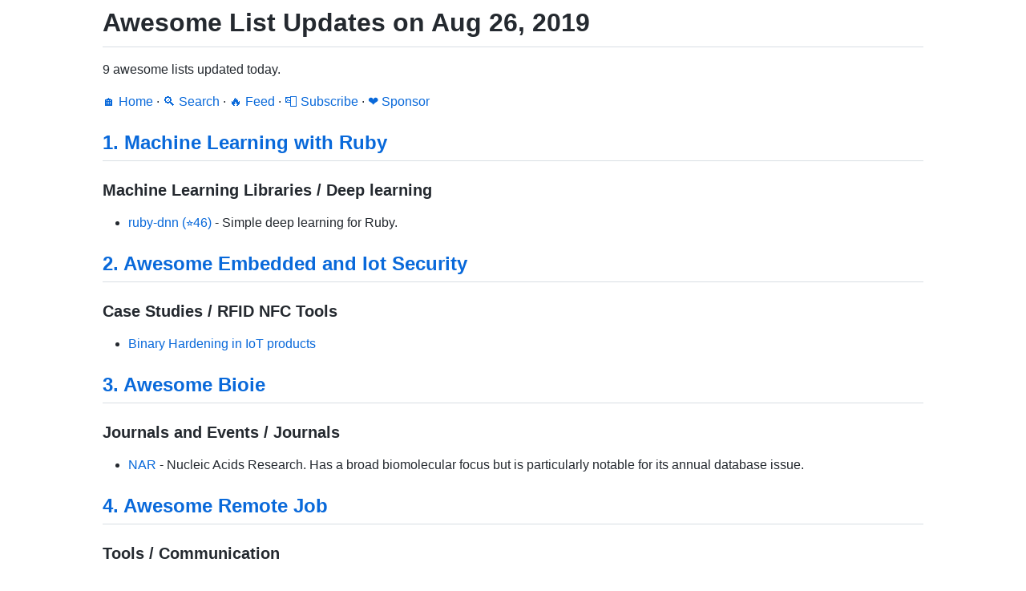

--- FILE ---
content_type: text/html; charset=utf-8
request_url: https://www.trackawesomelist.com/2019/08/26/
body_size: 4490
content:
<!DOCTYPE html>
<html lang="en">
  <head>
    <meta charset="UTF-8">
    <meta name="viewport" content="width=device-width, initial-scale=1.0">
    <link rel="apple-touch-icon" sizes="180x180" href="/apple-touch-icon.png">
    <link rel="icon" type="image/png" sizes="32x32" href="/favicon-32x32.png">
    <link rel="icon" type="image/png" sizes="16x16" href="/favicon-16x16.png">
    <link rel="manifest" href="/site.webmanifest">
    <link rel="mask-icon" href="/safari-pinned-tab.svg" color="#5bbad5">
    <meta name="msapplication-TileColor" content="#da532c">
    <meta name="theme-color" content="#ffffff">
    <title>Awesome List Updates on Aug 26, 2019 - Track Awesome List</title>
    <meta property="og:url" content="https://www.trackawesomelist.com" />
    <meta property="og:type" content="summary" />
    <meta property="og:title" content="Awesome List Updates on Aug 26, 2019" />
    <meta property="og:description" content="9 awesome lists updated today." />
    <meta property="og:site_name" content="Track Awesome List" />
    <style>
      main {
        max-width: 1024px;
        margin: 0 auto;
        padding: 0 0.5em;
      }
      :root,[data-color-mode=light][data-light-theme=light],[data-color-mode=dark][data-dark-theme=light]{--color-canvas-default-transparent:rgba(255,255,255,0);--color-prettylights-syntax-comment:#6e7781;--color-prettylights-syntax-constant:#0550ae;--color-prettylights-syntax-entity:#8250df;--color-prettylights-syntax-storage-modifier-import:#24292f;--color-prettylights-syntax-entity-tag:#116329;--color-prettylights-syntax-keyword:#cf222e;--color-prettylights-syntax-string:#0a3069;--color-prettylights-syntax-variable:#953800;--color-prettylights-syntax-string-regexp:#116329;--color-prettylights-syntax-constant-other-reference-link:#0a3069;--color-fg-default:#24292f;--color-fg-muted:#57606a;--color-canvas-default:#fff;--color-canvas-subtle:#f6f8fa;--color-border-default:#d0d7de;--color-border-muted:#d8dee4;--color-neutral-muted:rgba(175,184,193,.2);--color-accent-fg:#0969da;--color-accent-emphasis:#0969da;--color-danger-fg:#cf222e}@media (prefers-color-scheme:light){[data-color-mode=auto][data-light-theme=light]{--color-canvas-default-transparent:rgba(255,255,255,0);--color-prettylights-syntax-comment:#6e7781;--color-prettylights-syntax-constant:#0550ae;--color-prettylights-syntax-entity:#8250df;--color-prettylights-syntax-storage-modifier-import:#24292f;--color-prettylights-syntax-entity-tag:#116329;--color-prettylights-syntax-keyword:#cf222e;--color-prettylights-syntax-string:#0a3069;--color-prettylights-syntax-variable:#953800;--color-prettylights-syntax-string-regexp:#116329;--color-prettylights-syntax-constant-other-reference-link:#0a3069;--color-fg-default:#24292f;--color-fg-muted:#57606a;--color-canvas-default:#fff;--color-canvas-subtle:#f6f8fa;--color-border-default:#d0d7de;--color-border-muted:#d8dee4;--color-neutral-muted:rgba(175,184,193,.2);--color-accent-fg:#0969da;--color-accent-emphasis:#0969da;--color-danger-fg:#cf222e}}@media (prefers-color-scheme:dark){[data-color-mode=auto][data-dark-theme=light]{--color-canvas-default-transparent:rgba(255,255,255,0);--color-prettylights-syntax-comment:#6e7781;--color-prettylights-syntax-constant:#0550ae;--color-prettylights-syntax-entity:#8250df;--color-prettylights-syntax-storage-modifier-import:#24292f;--color-prettylights-syntax-entity-tag:#116329;--color-prettylights-syntax-keyword:#cf222e;--color-prettylights-syntax-string:#0a3069;--color-prettylights-syntax-variable:#953800;--color-prettylights-syntax-string-regexp:#116329;--color-prettylights-syntax-constant-other-reference-link:#0a3069;--color-fg-default:#24292f;--color-fg-muted:#57606a;--color-canvas-default:#fff;--color-canvas-subtle:#f6f8fa;--color-border-default:#d0d7de;--color-border-muted:#d8dee4;--color-neutral-muted:rgba(175,184,193,.2);--color-accent-fg:#0969da;--color-accent-emphasis:#0969da;--color-danger-fg:#cf222e}}[data-color-mode=light][data-light-theme=dark],[data-color-mode=dark][data-dark-theme=dark]{--color-canvas-default-transparent:rgba(13,17,23,0);--color-prettylights-syntax-comment:#8b949e;--color-prettylights-syntax-constant:#79c0ff;--color-prettylights-syntax-entity:#d2a8ff;--color-prettylights-syntax-storage-modifier-import:#c9d1d9;--color-prettylights-syntax-entity-tag:#7ee787;--color-prettylights-syntax-keyword:#ff7b72;--color-prettylights-syntax-string:#a5d6ff;--color-prettylights-syntax-variable:#ffa657;--color-prettylights-syntax-string-regexp:#7ee787;--color-prettylights-syntax-constant-other-reference-link:#a5d6ff;--color-fg-default:#c9d1d9;--color-fg-muted:#8b949e;--color-canvas-default:#0d1117;--color-canvas-subtle:#161b22;--color-border-default:#30363d;--color-border-muted:#21262d;--color-neutral-muted:rgba(110,118,129,.4);--color-accent-fg:#58a6ff;--color-accent-emphasis:#1f6feb;--color-danger-fg:#f85149}@media (prefers-color-scheme:light){[data-color-mode=auto][data-light-theme=dark]{--color-canvas-default-transparent:rgba(13,17,23,0);--color-prettylights-syntax-comment:#8b949e;--color-prettylights-syntax-constant:#79c0ff;--color-prettylights-syntax-entity:#d2a8ff;--color-prettylights-syntax-storage-modifier-import:#c9d1d9;--color-prettylights-syntax-entity-tag:#7ee787;--color-prettylights-syntax-keyword:#ff7b72;--color-prettylights-syntax-string:#a5d6ff;--color-prettylights-syntax-variable:#ffa657;--color-prettylights-syntax-string-regexp:#7ee787;--color-prettylights-syntax-constant-other-reference-link:#a5d6ff;--color-fg-default:#c9d1d9;--color-fg-muted:#8b949e;--color-canvas-default:#0d1117;--color-canvas-subtle:#161b22;--color-border-default:#30363d;--color-border-muted:#21262d;--color-neutral-muted:rgba(110,118,129,.4);--color-accent-fg:#58a6ff;--color-accent-emphasis:#1f6feb;--color-danger-fg:#f85149}}@media (prefers-color-scheme:dark){[data-color-mode=auto][data-dark-theme=dark]{--color-canvas-default-transparent:rgba(13,17,23,0);--color-prettylights-syntax-comment:#8b949e;--color-prettylights-syntax-constant:#79c0ff;--color-prettylights-syntax-entity:#d2a8ff;--color-prettylights-syntax-storage-modifier-import:#c9d1d9;--color-prettylights-syntax-entity-tag:#7ee787;--color-prettylights-syntax-keyword:#ff7b72;--color-prettylights-syntax-string:#a5d6ff;--color-prettylights-syntax-variable:#ffa657;--color-prettylights-syntax-string-regexp:#7ee787;--color-prettylights-syntax-constant-other-reference-link:#a5d6ff;--color-fg-default:#c9d1d9;--color-fg-muted:#8b949e;--color-canvas-default:#0d1117;--color-canvas-subtle:#161b22;--color-border-default:#30363d;--color-border-muted:#21262d;--color-neutral-muted:rgba(110,118,129,.4);--color-accent-fg:#58a6ff;--color-accent-emphasis:#1f6feb;--color-danger-fg:#f85149}}.markdown-body{word-wrap:break-word;font-family:-apple-system,BlinkMacSystemFont,Segoe UI,Helvetica,Arial,sans-serif,Apple Color Emoji,Segoe UI Emoji;font-size:16px;line-height:1.5}.markdown-body:before{content:"";display:table}.markdown-body:after{clear:both;content:"";display:table}.markdown-body>:first-child{margin-top:0!important}.markdown-body>:last-child{margin-bottom:0!important}.markdown-body a:not([href]){color:inherit;text-decoration:none}.markdown-body .absent{color:var(--color-danger-fg)}.markdown-body .anchor{float:left;margin-left:-20px;padding-right:4px;line-height:1}.markdown-body .anchor:focus{outline:none}.markdown-body p,.markdown-body blockquote,.markdown-body ul,.markdown-body ol,.markdown-body dl,.markdown-body table,.markdown-body pre,.markdown-body details{margin-top:0;margin-bottom:16px}.markdown-body hr{height:.25em;background-color:var(--color-border-default);border:0;margin:24px 0;padding:0}.markdown-body blockquote{color:var(--color-fg-muted);border-left:.25em solid var(--color-border-default);padding:0 1em}.markdown-body blockquote>:first-child{margin-top:0}.markdown-body blockquote>:last-child{margin-bottom:0}.markdown-body h1,.markdown-body h2,.markdown-body h3,.markdown-body h4,.markdown-body h5,.markdown-body h6{margin-top:24px;margin-bottom:16px;font-weight:600;line-height:1.25}.markdown-body h1 .octicon-link,.markdown-body h2 .octicon-link,.markdown-body h3 .octicon-link,.markdown-body h4 .octicon-link,.markdown-body h5 .octicon-link,.markdown-body h6 .octicon-link{color:var(--color-fg-default);vertical-align:middle;visibility:hidden}.markdown-body h1:hover .anchor,.markdown-body h2:hover .anchor,.markdown-body h3:hover .anchor,.markdown-body h4:hover .anchor,.markdown-body h5:hover .anchor,.markdown-body h6:hover .anchor{text-decoration:none}.markdown-body h1:hover .anchor .octicon-link,.markdown-body h2:hover .anchor .octicon-link,.markdown-body h3:hover .anchor .octicon-link,.markdown-body h4:hover .anchor .octicon-link,.markdown-body h5:hover .anchor .octicon-link,.markdown-body h6:hover .anchor .octicon-link{visibility:visible}.markdown-body h1 tt,.markdown-body h1 code,.markdown-body h2 tt,.markdown-body h2 code,.markdown-body h3 tt,.markdown-body h3 code,.markdown-body h4 tt,.markdown-body h4 code,.markdown-body h5 tt,.markdown-body h5 code,.markdown-body h6 tt,.markdown-body h6 code{font-size:inherit;padding:0 .2em}.markdown-body h1{border-bottom:1px solid var(--color-border-muted);padding-bottom:.3em;font-size:2em}.markdown-body h2{border-bottom:1px solid var(--color-border-muted);padding-bottom:.3em;font-size:1.5em}.markdown-body h3{font-size:1.25em}.markdown-body h4{font-size:1em}.markdown-body h5{font-size:.875em}.markdown-body h6{color:var(--color-fg-muted);font-size:.85em}.markdown-body summary h1,.markdown-body summary h2,.markdown-body summary h3,.markdown-body summary h4,.markdown-body summary h5,.markdown-body summary h6{display:inline-block}.markdown-body summary h1 .anchor,.markdown-body summary h2 .anchor,.markdown-body summary h3 .anchor,.markdown-body summary h4 .anchor,.markdown-body summary h5 .anchor,.markdown-body summary h6 .anchor{margin-left:-40px}.markdown-body summary h1,.markdown-body summary h2{border-bottom:0;padding-bottom:0}.markdown-body ul,.markdown-body ol{padding-left:2em}.markdown-body ul.no-list,.markdown-body ol.no-list{padding:0;list-style-type:none}.markdown-body ol[type="1"]{list-style-type:decimal}.markdown-body ol[type=a]{list-style-type:lower-alpha}.markdown-body ol[type=i]{list-style-type:lower-roman}.markdown-body div>ol:not([type]){list-style-type:decimal}.markdown-body ul ul,.markdown-body ul ol,.markdown-body ol ol,.markdown-body ol ul{margin-top:0;margin-bottom:0}.markdown-body li>p{margin-top:16px}.markdown-body li+li{margin-top:.25em}.markdown-body dl{padding:0}.markdown-body dl dt{margin-top:16px;padding:0;font-size:1em;font-style:italic;font-weight:600}.markdown-body dl dd{margin-bottom:16px;padding:0 16px}.markdown-body table{width:100%;width:-webkit-max-content;width:-webkit-max-content;width:max-content;max-width:100%;display:block;overflow:auto}.markdown-body table th{font-weight:600}.markdown-body table th,.markdown-body table td{border:1px solid var(--color-border-default);padding:6px 13px}.markdown-body table tr{background-color:var(--color-canvas-default);border-top:1px solid var(--color-border-muted)}.markdown-body table tr:nth-child(2n){background-color:var(--color-canvas-subtle)}.markdown-body table img{background-color:rgba(0,0,0,0)}.markdown-body img{max-width:100%;box-sizing:content-box;background-color:var(--color-canvas-default)}.markdown-body img[align=right]{padding-left:20px}.markdown-body img[align=left]{padding-right:20px}.markdown-body .emoji{max-width:none;vertical-align:text-top;background-color:rgba(0,0,0,0)}.markdown-body span.frame{display:block;overflow:hidden}.markdown-body span.frame>span{float:left;width:auto;border:1px solid var(--color-border-default);margin:13px 0 0;padding:7px;display:block;overflow:hidden}.markdown-body span.frame span img{float:left;display:block}.markdown-body span.frame span span{clear:both;color:var(--color-fg-default);padding:5px 0 0;display:block}.markdown-body span.align-center{clear:both;display:block;overflow:hidden}.markdown-body span.align-center>span{text-align:center;margin:13px auto 0;display:block;overflow:hidden}.markdown-body span.align-center span img{text-align:center;margin:0 auto}.markdown-body span.align-right{clear:both;display:block;overflow:hidden}.markdown-body span.align-right>span{text-align:right;margin:13px 0 0;display:block;overflow:hidden}.markdown-body span.align-right span img{text-align:right;margin:0}.markdown-body span.float-left{float:left;margin-right:13px;display:block;overflow:hidden}.markdown-body span.float-left span{margin:13px 0 0}.markdown-body span.float-right{float:right;margin-left:13px;display:block;overflow:hidden}.markdown-body span.float-right>span{text-align:right;margin:13px auto 0;display:block;overflow:hidden}.markdown-body code,.markdown-body tt{background-color:var(--color-neutral-muted);border-radius:6px;margin:0;padding:.2em .4em;font-size:85%}.markdown-body code br,.markdown-body tt br{display:none}.markdown-body del code{-webkit-text-decoration:inherit;-webkit-text-decoration:inherit;text-decoration:inherit}.markdown-body samp{font-size:85%}.markdown-body pre{word-wrap:normal}.markdown-body pre code{font-size:100%}.markdown-body pre>code{word-break:normal;white-space:pre;background:0 0;border:0;margin:0;padding:0}.markdown-body .highlight{margin-bottom:16px}.markdown-body .highlight pre{word-break:normal;margin-bottom:0}.markdown-body .highlight pre,.markdown-body pre{background-color:var(--color-canvas-subtle);border-radius:6px;padding:16px;font-size:85%;line-height:1.45;overflow:auto}.markdown-body pre code,.markdown-body pre tt{max-width:auto;line-height:inherit;word-wrap:normal;background-color:rgba(0,0,0,0);border:0;margin:0;padding:0;display:inline;overflow:visible}.markdown-body .csv-data td,.markdown-body .csv-data th{text-align:left;white-space:nowrap;padding:5px;font-size:12px;line-height:1;overflow:hidden}.markdown-body .csv-data .blob-num{text-align:right;background:var(--color-canvas-default);border:0;padding:10px 8px 9px}.markdown-body .csv-data tr{border-top:0}.markdown-body .csv-data th{background:var(--color-canvas-subtle);border-top:0;font-weight:600}.markdown-body [data-footnote-ref]:before{content:"["}.markdown-body [data-footnote-ref]:after{content:"]"}.markdown-body .footnotes{color:var(--color-fg-muted);border-top:1px solid var(--color-border-default);font-size:12px}.markdown-body .footnotes ol{padding-left:16px}.markdown-body .footnotes li{position:relative}.markdown-body .footnotes li:target:before{pointer-events:none;content:"";border:2px solid var(--color-accent-emphasis);border-radius:6px;position:absolute;top:-8px;bottom:-8px;left:-24px;right:-8px}.markdown-body .footnotes li:target{color:var(--color-fg-default)}.markdown-body .footnotes .data-footnote-backref g-emoji{font-family:monospace}.markdown-body{background-color:var(--color-canvas-default);color:var(--color-fg-default)}.markdown-body a{color:var(--color-accent-fg);text-decoration:none}.markdown-body a:hover{text-decoration:underline}.markdown-body iframe{background-color:#fff;border:0;margin-bottom:16px}.markdown-body svg.octicon{fill:currentColor}.markdown-body .anchor>.octicon{display:inline}.markdown-body .highlight .token.keyword,.gfm-highlight .token.keyword{color:var(--color-prettylights-syntax-keyword)}.markdown-body .highlight .token.tag .token.class-name,.markdown-body .highlight .token.tag .token.script .token.punctuation,.gfm-highlight .token.tag .token.class-name,.gfm-highlight .token.tag .token.script .token.punctuation{color:var(--color-prettylights-syntax-storage-modifier-import)}.markdown-body .highlight .token.operator,.markdown-body .highlight .token.number,.markdown-body .highlight .token.boolean,.markdown-body .highlight .token.tag .token.punctuation,.markdown-body .highlight .token.tag .token.script .token.script-punctuation,.markdown-body .highlight .token.tag .token.attr-name,.gfm-highlight .token.operator,.gfm-highlight .token.number,.gfm-highlight .token.boolean,.gfm-highlight .token.tag .token.punctuation,.gfm-highlight .token.tag .token.script .token.script-punctuation,.gfm-highlight .token.tag .token.attr-name{color:var(--color-prettylights-syntax-constant)}.markdown-body .highlight .token.function,.gfm-highlight .token.function{color:var(--color-prettylights-syntax-entity)}.markdown-body .highlight .token.string,.gfm-highlight .token.string{color:var(--color-prettylights-syntax-string)}.markdown-body .highlight .token.comment,.gfm-highlight .token.comment{color:var(--color-prettylights-syntax-comment)}.markdown-body .highlight .token.class-name,.gfm-highlight .token.class-name{color:var(--color-prettylights-syntax-variable)}.markdown-body .highlight .token.regex,.gfm-highlight .token.regex{color:var(--color-prettylights-syntax-string)}.markdown-body .highlight .token.regex .regex-delimiter,.gfm-highlight .token.regex .regex-delimiter{color:var(--color-prettylights-syntax-constant)}.markdown-body .highlight .token.tag .token.tag,.markdown-body .highlight .token.property,.gfm-highlight .token.tag .token.tag,.gfm-highlight .token.property{color:var(--color-prettylights-syntax-entity-tag)}
    </style>
  </head>
  <body>
    <main data-color-mode="light" data-light-theme="light" data-dark-theme="dark" class="markdown-body">
      <h1>Awesome List Updates on Aug 26, 2019</h1>
<p>9 awesome lists updated today.</p>
<p><a href="/">🏠 Home</a><span> · </span><a href="https://www.trackawesomelist.com/search/">🔍 Search</a><span> · </span><a href="https://www.trackawesomelist.com/rss.xml">🔥 Feed</a><span> · </span><a href="https://trackawesomelist.us17.list-manage.com/subscribe?u=d2f0117aa829c83a63ec63c2f&id=36a103854c">📮 Subscribe</a><span> · </span><a href="https://github.com/sponsors/theowenyoung">❤️  Sponsor</a></p>
<h2><a href="https://www.trackawesomelist.com/arbox/machine-learning-with-ruby/">1. Machine Learning with Ruby</a></h2><h3><p>Machine Learning Libraries / Deep learning</p>
</h3><ul>
<li><a href="https://github.com/unagiootoro/ruby-dnn" rel="noopener noreferrer">ruby-dnn (⭐46)</a> - Simple deep learning for Ruby.</li>
</ul>
<h2><a href="https://www.trackawesomelist.com/fkie-cad/awesome-embedded-and-iot-security/">2. Awesome Embedded and Iot Security</a></h2><h3><p>Case Studies / RFID NFC Tools</p>
</h3><ul>
<li><a href="https://cyber-itl.org/2019/08/26/iot-data-writeup.html" rel="noopener noreferrer">Binary Hardening in IoT products</a></li>
</ul>
<h2><a href="https://www.trackawesomelist.com/caufieldjh/awesome-bioie/">3. Awesome Bioie</a></h2><h3><p>Journals and Events / Journals</p>
</h3><ul>
<li><a href="https://academic.oup.com/nar" rel="noopener noreferrer">NAR</a> - Nucleic Acids Research. Has a broad biomolecular focus but is particularly notable for its annual database issue.</li>
</ul>
<h2><a href="https://www.trackawesomelist.com/lukasz-madon/awesome-remote-job/">4. Awesome Remote Job</a></h2><h3><p>Tools / Communication</p>
</h3><ul>
<li><a href="https://whereby.com" rel="noopener noreferrer">Whereby</a> – Browser-based, plugin-less group video calls.</li>
</ul>
<h2><a href="https://www.trackawesomelist.com/dastergon/awesome-sre/">5. Awesome Sre</a></h2><h3><p>Service Level Agreement</p>
</h3><ul>
<li><a href="https://www.backblaze.com/blog/cloud-storage-durability/" rel="noopener noreferrer">Backblaze Durability is 99.999999999% — And Why It Doesn’t Matter</a></li>
</ul>
<h2><a href="https://www.trackawesomelist.com/chiraggude/awesome-laravel/">6. Awesome Laravel</a></h2><h3><p>Popular Packages / Media &amp; Document Management</p>
</h3><ul>
<li><a href="https://github.com/pascalbaljetmedia/laravel-ffmpeg" rel="noopener noreferrer">Laravel FFmpeg (⭐1.2k)</a> - This package provides an integration with FFmpeg for Laravel 5.8.</li>
</ul>
<h2><a href="https://www.trackawesomelist.com/sdras/awesome-actions/">7. Awesome Actions</a></h2><h3><p>Utility / Docker Container Actions</p>
</h3><ul>
<li><a href="https://github.com/meetup/maxmind-updater" rel="noopener noreferrer">Update Maxmind Databases (⭐5)</a></li>
</ul>
<h2><a href="https://www.trackawesomelist.com/ChristosChristofidis/awesome-deep-learning/">8. Awesome Deep Learning</a></h2><h3><p>Researchers / Conferences</p>
</h3><ul>
<li><a href="https://montrealaisymposium.wordpress.com/" rel="noopener noreferrer">MAIS - Montreal AI Symposium</a></li>
</ul>
<h3><p>Researchers / Frameworks</p>
</h3><ul>
<li><a href="https://github.com/Neuraxio/Neuraxle" rel="noopener noreferrer">Neuraxle - A general-purpose ML pipelining framework (⭐549)</a></li>
</ul>
<h2><a href="https://www.trackawesomelist.com/josephmisiti/awesome-machine-learning/">9. Awesome Machine Learning</a></h2><h3><p>Python / General-Purpose Machine Learning</p>
</h3><ul>
<li><a href="https://github.com/Neuraxio/Neuraxle" rel="noopener noreferrer">Neuraxle (⭐609)</a>: A framework providing the right abstractions to ease research, development, and deployment of your ML pipelines.</li>
</ul>
<hr><ul><li> Prev: <a href="/2019/08/27/">Aug 27, 2019</a></li><li> Next: <a href="/2019/08/25/">Aug 25, 2019</a></li></ul>
    </main>
  <script defer src="https://static.cloudflareinsights.com/beacon.min.js/vcd15cbe7772f49c399c6a5babf22c1241717689176015" integrity="sha512-ZpsOmlRQV6y907TI0dKBHq9Md29nnaEIPlkf84rnaERnq6zvWvPUqr2ft8M1aS28oN72PdrCzSjY4U6VaAw1EQ==" data-cf-beacon='{"version":"2024.11.0","token":"6f2837f573874474a1cc06b121522841","r":1,"server_timing":{"name":{"cfCacheStatus":true,"cfEdge":true,"cfExtPri":true,"cfL4":true,"cfOrigin":true,"cfSpeedBrain":true},"location_startswith":null}}' crossorigin="anonymous"></script>
</body>
</html>
